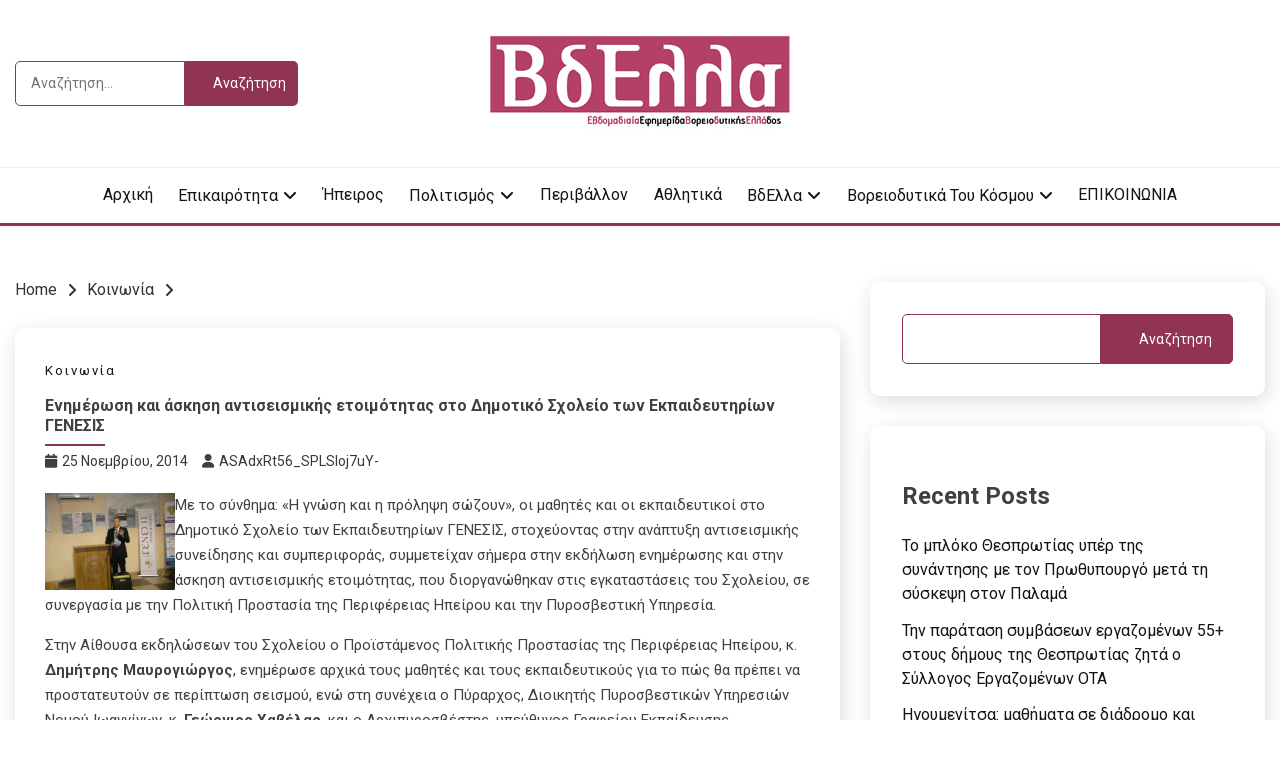

--- FILE ---
content_type: text/html; charset=UTF-8
request_url: https://vdella.com/%CE%B5%CE%BD%CE%B7%CE%BC%CE%AD%CF%81%CF%89%CF%83%CE%B7-%CE%BA%CE%B1%CE%B9-%CE%AC%CF%83%CE%BA%CE%B7%CF%83%CE%B7-%CE%B1%CE%BD%CF%84%CE%B9%CF%83%CE%B5%CE%B9%CF%83%CE%BC%CE%B9%CE%BA%CE%AE%CF%82-%CE%B5/
body_size: 16521
content:
<!doctype html>
<html lang="el">
<head>
	<meta charset="UTF-8">
	<meta name="viewport" content="width=device-width, initial-scale=1">
	<link rel="profile" href="https://gmpg.org/xfn/11">

	<title>Ενημέρωση και άσκηση αντισεισμικής ετοιμότητας στο Δημοτικό Σχολείο των Εκπαιδευτηρίων ΓΕΝΕΣΙΣ - Vdella</title>
<meta name="description" content="Με το σύνθημα: «Η γνώση και η πρόληψη σώζουν», οι μαθητές και οι εκπαιδευτικοί στο Δημοτικό Σχολείο των Εκπαιδευτηρίων ΓΕΝΕΣΙΣ, στοχεύοντας στην ανάπτυξη αντισεισμικής συνείδησης και συμπεριφοράς, συμμετείχαν σήμερα στην εκδήλωση ενημέρωσης και στην άσκηση αντισεισμικής ετοιμότητας, που διοργανώθηκαν στις εγκαταστάσεις του Σχολείου, σε συνεργασία με την Πολιτική Προστασία της&hellip;" />
<meta name="robots" content="index, follow" />
<meta name="googlebot" content="index, follow, max-snippet:-1, max-image-preview:large, max-video-preview:-1" />
<meta name="bingbot" content="index, follow, max-snippet:-1, max-image-preview:large, max-video-preview:-1" />
<link rel="canonical" href="https://vdella.com/ενημέρωση-και-άσκηση-αντισεισμικής-ε/" />
<meta property="og:url" content="https://vdella.com/ενημέρωση-και-άσκηση-αντισεισμικής-ε/" />
<meta property="og:site_name" content="Vdella" />
<meta property="og:locale" content="el" />
<meta property="og:type" content="article" />
<meta property="og:title" content="Ενημέρωση και άσκηση αντισεισμικής ετοιμότητας στο Δημοτικό Σχολείο των Εκπαιδευτηρίων ΓΕΝΕΣΙΣ - Vdella" />
<meta property="og:description" content="Με το σύνθημα: «Η γνώση και η πρόληψη σώζουν», οι μαθητές και οι εκπαιδευτικοί στο Δημοτικό Σχολείο των Εκπαιδευτηρίων ΓΕΝΕΣΙΣ, στοχεύοντας στην ανάπτυξη αντισεισμικής συνείδησης και συμπεριφοράς, συμμετείχαν σήμερα στην εκδήλωση ενημέρωσης και στην άσκηση αντισεισμικής ετοιμότητας, που διοργανώθηκαν στις εγκαταστάσεις του Σχολείου, σε συνεργασία με την Πολιτική Προστασία της&hellip;" />
<meta property="og:image" content="http://1.bp.blogspot.com/-q2Zh3T_s7J8/UvCwaKOjjTI/AAAAAAAA2XA/tgg2I7y-2eA/s1600/%25CE%2593%25CE%2595%25CE%259D1.jpg" />
<meta property="og:image:secure_url" content="http://1.bp.blogspot.com/-q2Zh3T_s7J8/UvCwaKOjjTI/AAAAAAAA2XA/tgg2I7y-2eA/s1600/%25CE%2593%25CE%2595%25CE%259D1.jpg" />
<meta name="twitter:card" content="summary" />
<meta name="twitter:title" content="Ενημέρωση και άσκηση αντισεισμικής ετοιμότητας στο Δημοτικό Σχολείο των Εκπαιδευτηρίων ΓΕΝΕΣΙΣ - Vdella" />
<meta name="twitter:description" content="Με το σύνθημα: «Η γνώση και η πρόληψη σώζουν», οι μαθητές και οι εκπαιδευτικοί στο Δημοτικό Σχολείο των Εκπαιδευτηρίων ΓΕΝΕΣΙΣ, στοχεύοντας στην ανάπτυξη αντισεισμικής συνείδησης και συμπεριφοράς, συμμετείχαν σήμερα στην εκδήλωση ενημέρωσης και στην άσκηση αντισεισμικής ετοιμότητας, που διοργανώθηκαν στις εγκαταστάσεις του Σχολείου, σε συνεργασία με την Πολιτική Προστασία της&hellip;" />
<meta name="twitter:image" content="http://1.bp.blogspot.com/-q2Zh3T_s7J8/UvCwaKOjjTI/AAAAAAAA2XA/tgg2I7y-2eA/s1600/%25CE%2593%25CE%2595%25CE%259D1.jpg" />
<link rel='dns-prefetch' href='//fonts.googleapis.com' />
<link rel="alternate" type="application/rss+xml" title="Ροή RSS &raquo; Vdella" href="https://vdella.com/feed/" />
<link rel="alternate" title="oEmbed (JSON)" type="application/json+oembed" href="https://vdella.com/wp-json/oembed/1.0/embed?url=https%3A%2F%2Fvdella.com%2F%25ce%25b5%25ce%25bd%25ce%25b7%25ce%25bc%25ce%25ad%25cf%2581%25cf%2589%25cf%2583%25ce%25b7-%25ce%25ba%25ce%25b1%25ce%25b9-%25ce%25ac%25cf%2583%25ce%25ba%25ce%25b7%25cf%2583%25ce%25b7-%25ce%25b1%25ce%25bd%25cf%2584%25ce%25b9%25cf%2583%25ce%25b5%25ce%25b9%25cf%2583%25ce%25bc%25ce%25b9%25ce%25ba%25ce%25ae%25cf%2582-%25ce%25b5%2F" />
<link rel="alternate" title="oEmbed (XML)" type="text/xml+oembed" href="https://vdella.com/wp-json/oembed/1.0/embed?url=https%3A%2F%2Fvdella.com%2F%25ce%25b5%25ce%25bd%25ce%25b7%25ce%25bc%25ce%25ad%25cf%2581%25cf%2589%25cf%2583%25ce%25b7-%25ce%25ba%25ce%25b1%25ce%25b9-%25ce%25ac%25cf%2583%25ce%25ba%25ce%25b7%25cf%2583%25ce%25b7-%25ce%25b1%25ce%25bd%25cf%2584%25ce%25b9%25cf%2583%25ce%25b5%25ce%25b9%25cf%2583%25ce%25bc%25ce%25b9%25ce%25ba%25ce%25ae%25cf%2582-%25ce%25b5%2F&#038;format=xml" />
<style id='wp-img-auto-sizes-contain-inline-css'>
img:is([sizes=auto i],[sizes^="auto," i]){contain-intrinsic-size:3000px 1500px}
/*# sourceURL=wp-img-auto-sizes-contain-inline-css */
</style>
<style id='wp-emoji-styles-inline-css'>

	img.wp-smiley, img.emoji {
		display: inline !important;
		border: none !important;
		box-shadow: none !important;
		height: 1em !important;
		width: 1em !important;
		margin: 0 0.07em !important;
		vertical-align: -0.1em !important;
		background: none !important;
		padding: 0 !important;
	}
/*# sourceURL=wp-emoji-styles-inline-css */
</style>
<style id='wp-block-library-inline-css'>
:root{--wp-block-synced-color:#7a00df;--wp-block-synced-color--rgb:122,0,223;--wp-bound-block-color:var(--wp-block-synced-color);--wp-editor-canvas-background:#ddd;--wp-admin-theme-color:#007cba;--wp-admin-theme-color--rgb:0,124,186;--wp-admin-theme-color-darker-10:#006ba1;--wp-admin-theme-color-darker-10--rgb:0,107,160.5;--wp-admin-theme-color-darker-20:#005a87;--wp-admin-theme-color-darker-20--rgb:0,90,135;--wp-admin-border-width-focus:2px}@media (min-resolution:192dpi){:root{--wp-admin-border-width-focus:1.5px}}.wp-element-button{cursor:pointer}:root .has-very-light-gray-background-color{background-color:#eee}:root .has-very-dark-gray-background-color{background-color:#313131}:root .has-very-light-gray-color{color:#eee}:root .has-very-dark-gray-color{color:#313131}:root .has-vivid-green-cyan-to-vivid-cyan-blue-gradient-background{background:linear-gradient(135deg,#00d084,#0693e3)}:root .has-purple-crush-gradient-background{background:linear-gradient(135deg,#34e2e4,#4721fb 50%,#ab1dfe)}:root .has-hazy-dawn-gradient-background{background:linear-gradient(135deg,#faaca8,#dad0ec)}:root .has-subdued-olive-gradient-background{background:linear-gradient(135deg,#fafae1,#67a671)}:root .has-atomic-cream-gradient-background{background:linear-gradient(135deg,#fdd79a,#004a59)}:root .has-nightshade-gradient-background{background:linear-gradient(135deg,#330968,#31cdcf)}:root .has-midnight-gradient-background{background:linear-gradient(135deg,#020381,#2874fc)}:root{--wp--preset--font-size--normal:16px;--wp--preset--font-size--huge:42px}.has-regular-font-size{font-size:1em}.has-larger-font-size{font-size:2.625em}.has-normal-font-size{font-size:var(--wp--preset--font-size--normal)}.has-huge-font-size{font-size:var(--wp--preset--font-size--huge)}.has-text-align-center{text-align:center}.has-text-align-left{text-align:left}.has-text-align-right{text-align:right}.has-fit-text{white-space:nowrap!important}#end-resizable-editor-section{display:none}.aligncenter{clear:both}.items-justified-left{justify-content:flex-start}.items-justified-center{justify-content:center}.items-justified-right{justify-content:flex-end}.items-justified-space-between{justify-content:space-between}.screen-reader-text{border:0;clip-path:inset(50%);height:1px;margin:-1px;overflow:hidden;padding:0;position:absolute;width:1px;word-wrap:normal!important}.screen-reader-text:focus{background-color:#ddd;clip-path:none;color:#444;display:block;font-size:1em;height:auto;left:5px;line-height:normal;padding:15px 23px 14px;text-decoration:none;top:5px;width:auto;z-index:100000}html :where(.has-border-color){border-style:solid}html :where([style*=border-top-color]){border-top-style:solid}html :where([style*=border-right-color]){border-right-style:solid}html :where([style*=border-bottom-color]){border-bottom-style:solid}html :where([style*=border-left-color]){border-left-style:solid}html :where([style*=border-width]){border-style:solid}html :where([style*=border-top-width]){border-top-style:solid}html :where([style*=border-right-width]){border-right-style:solid}html :where([style*=border-bottom-width]){border-bottom-style:solid}html :where([style*=border-left-width]){border-left-style:solid}html :where(img[class*=wp-image-]){height:auto;max-width:100%}:where(figure){margin:0 0 1em}html :where(.is-position-sticky){--wp-admin--admin-bar--position-offset:var(--wp-admin--admin-bar--height,0px)}@media screen and (max-width:600px){html :where(.is-position-sticky){--wp-admin--admin-bar--position-offset:0px}}

/*# sourceURL=wp-block-library-inline-css */
</style><style id='wp-block-archives-inline-css'>
.wp-block-archives{box-sizing:border-box}.wp-block-archives-dropdown label{display:block}
/*# sourceURL=https://vdella.com/wp-includes/blocks/archives/style.min.css */
</style>
<style id='wp-block-categories-inline-css'>
.wp-block-categories{box-sizing:border-box}.wp-block-categories.alignleft{margin-right:2em}.wp-block-categories.alignright{margin-left:2em}.wp-block-categories.wp-block-categories-dropdown.aligncenter{text-align:center}.wp-block-categories .wp-block-categories__label{display:block;width:100%}
/*# sourceURL=https://vdella.com/wp-includes/blocks/categories/style.min.css */
</style>
<style id='wp-block-heading-inline-css'>
h1:where(.wp-block-heading).has-background,h2:where(.wp-block-heading).has-background,h3:where(.wp-block-heading).has-background,h4:where(.wp-block-heading).has-background,h5:where(.wp-block-heading).has-background,h6:where(.wp-block-heading).has-background{padding:1.25em 2.375em}h1.has-text-align-left[style*=writing-mode]:where([style*=vertical-lr]),h1.has-text-align-right[style*=writing-mode]:where([style*=vertical-rl]),h2.has-text-align-left[style*=writing-mode]:where([style*=vertical-lr]),h2.has-text-align-right[style*=writing-mode]:where([style*=vertical-rl]),h3.has-text-align-left[style*=writing-mode]:where([style*=vertical-lr]),h3.has-text-align-right[style*=writing-mode]:where([style*=vertical-rl]),h4.has-text-align-left[style*=writing-mode]:where([style*=vertical-lr]),h4.has-text-align-right[style*=writing-mode]:where([style*=vertical-rl]),h5.has-text-align-left[style*=writing-mode]:where([style*=vertical-lr]),h5.has-text-align-right[style*=writing-mode]:where([style*=vertical-rl]),h6.has-text-align-left[style*=writing-mode]:where([style*=vertical-lr]),h6.has-text-align-right[style*=writing-mode]:where([style*=vertical-rl]){rotate:180deg}
/*# sourceURL=https://vdella.com/wp-includes/blocks/heading/style.min.css */
</style>
<style id='wp-block-latest-comments-inline-css'>
ol.wp-block-latest-comments{box-sizing:border-box;margin-left:0}:where(.wp-block-latest-comments:not([style*=line-height] .wp-block-latest-comments__comment)){line-height:1.1}:where(.wp-block-latest-comments:not([style*=line-height] .wp-block-latest-comments__comment-excerpt p)){line-height:1.8}.has-dates :where(.wp-block-latest-comments:not([style*=line-height])),.has-excerpts :where(.wp-block-latest-comments:not([style*=line-height])){line-height:1.5}.wp-block-latest-comments .wp-block-latest-comments{padding-left:0}.wp-block-latest-comments__comment{list-style:none;margin-bottom:1em}.has-avatars .wp-block-latest-comments__comment{list-style:none;min-height:2.25em}.has-avatars .wp-block-latest-comments__comment .wp-block-latest-comments__comment-excerpt,.has-avatars .wp-block-latest-comments__comment .wp-block-latest-comments__comment-meta{margin-left:3.25em}.wp-block-latest-comments__comment-excerpt p{font-size:.875em;margin:.36em 0 1.4em}.wp-block-latest-comments__comment-date{display:block;font-size:.75em}.wp-block-latest-comments .avatar,.wp-block-latest-comments__comment-avatar{border-radius:1.5em;display:block;float:left;height:2.5em;margin-right:.75em;width:2.5em}.wp-block-latest-comments[class*=-font-size] a,.wp-block-latest-comments[style*=font-size] a{font-size:inherit}
/*# sourceURL=https://vdella.com/wp-includes/blocks/latest-comments/style.min.css */
</style>
<style id='wp-block-latest-posts-inline-css'>
.wp-block-latest-posts{box-sizing:border-box}.wp-block-latest-posts.alignleft{margin-right:2em}.wp-block-latest-posts.alignright{margin-left:2em}.wp-block-latest-posts.wp-block-latest-posts__list{list-style:none}.wp-block-latest-posts.wp-block-latest-posts__list li{clear:both;overflow-wrap:break-word}.wp-block-latest-posts.is-grid{display:flex;flex-wrap:wrap}.wp-block-latest-posts.is-grid li{margin:0 1.25em 1.25em 0;width:100%}@media (min-width:600px){.wp-block-latest-posts.columns-2 li{width:calc(50% - .625em)}.wp-block-latest-posts.columns-2 li:nth-child(2n){margin-right:0}.wp-block-latest-posts.columns-3 li{width:calc(33.33333% - .83333em)}.wp-block-latest-posts.columns-3 li:nth-child(3n){margin-right:0}.wp-block-latest-posts.columns-4 li{width:calc(25% - .9375em)}.wp-block-latest-posts.columns-4 li:nth-child(4n){margin-right:0}.wp-block-latest-posts.columns-5 li{width:calc(20% - 1em)}.wp-block-latest-posts.columns-5 li:nth-child(5n){margin-right:0}.wp-block-latest-posts.columns-6 li{width:calc(16.66667% - 1.04167em)}.wp-block-latest-posts.columns-6 li:nth-child(6n){margin-right:0}}:root :where(.wp-block-latest-posts.is-grid){padding:0}:root :where(.wp-block-latest-posts.wp-block-latest-posts__list){padding-left:0}.wp-block-latest-posts__post-author,.wp-block-latest-posts__post-date{display:block;font-size:.8125em}.wp-block-latest-posts__post-excerpt,.wp-block-latest-posts__post-full-content{margin-bottom:1em;margin-top:.5em}.wp-block-latest-posts__featured-image a{display:inline-block}.wp-block-latest-posts__featured-image img{height:auto;max-width:100%;width:auto}.wp-block-latest-posts__featured-image.alignleft{float:left;margin-right:1em}.wp-block-latest-posts__featured-image.alignright{float:right;margin-left:1em}.wp-block-latest-posts__featured-image.aligncenter{margin-bottom:1em;text-align:center}
/*# sourceURL=https://vdella.com/wp-includes/blocks/latest-posts/style.min.css */
</style>
<style id='wp-block-search-inline-css'>
.wp-block-search__button{margin-left:10px;word-break:normal}.wp-block-search__button.has-icon{line-height:0}.wp-block-search__button svg{height:1.25em;min-height:24px;min-width:24px;width:1.25em;fill:currentColor;vertical-align:text-bottom}:where(.wp-block-search__button){border:1px solid #ccc;padding:6px 10px}.wp-block-search__inside-wrapper{display:flex;flex:auto;flex-wrap:nowrap;max-width:100%}.wp-block-search__label{width:100%}.wp-block-search.wp-block-search__button-only .wp-block-search__button{box-sizing:border-box;display:flex;flex-shrink:0;justify-content:center;margin-left:0;max-width:100%}.wp-block-search.wp-block-search__button-only .wp-block-search__inside-wrapper{min-width:0!important;transition-property:width}.wp-block-search.wp-block-search__button-only .wp-block-search__input{flex-basis:100%;transition-duration:.3s}.wp-block-search.wp-block-search__button-only.wp-block-search__searchfield-hidden,.wp-block-search.wp-block-search__button-only.wp-block-search__searchfield-hidden .wp-block-search__inside-wrapper{overflow:hidden}.wp-block-search.wp-block-search__button-only.wp-block-search__searchfield-hidden .wp-block-search__input{border-left-width:0!important;border-right-width:0!important;flex-basis:0;flex-grow:0;margin:0;min-width:0!important;padding-left:0!important;padding-right:0!important;width:0!important}:where(.wp-block-search__input){appearance:none;border:1px solid #949494;flex-grow:1;font-family:inherit;font-size:inherit;font-style:inherit;font-weight:inherit;letter-spacing:inherit;line-height:inherit;margin-left:0;margin-right:0;min-width:3rem;padding:8px;text-decoration:unset!important;text-transform:inherit}:where(.wp-block-search__button-inside .wp-block-search__inside-wrapper){background-color:#fff;border:1px solid #949494;box-sizing:border-box;padding:4px}:where(.wp-block-search__button-inside .wp-block-search__inside-wrapper) .wp-block-search__input{border:none;border-radius:0;padding:0 4px}:where(.wp-block-search__button-inside .wp-block-search__inside-wrapper) .wp-block-search__input:focus{outline:none}:where(.wp-block-search__button-inside .wp-block-search__inside-wrapper) :where(.wp-block-search__button){padding:4px 8px}.wp-block-search.aligncenter .wp-block-search__inside-wrapper{margin:auto}.wp-block[data-align=right] .wp-block-search.wp-block-search__button-only .wp-block-search__inside-wrapper{float:right}
/*# sourceURL=https://vdella.com/wp-includes/blocks/search/style.min.css */
</style>
<style id='wp-block-search-theme-inline-css'>
.wp-block-search .wp-block-search__label{font-weight:700}.wp-block-search__button{border:1px solid #ccc;padding:.375em .625em}
/*# sourceURL=https://vdella.com/wp-includes/blocks/search/theme.min.css */
</style>
<style id='wp-block-group-inline-css'>
.wp-block-group{box-sizing:border-box}:where(.wp-block-group.wp-block-group-is-layout-constrained){position:relative}
/*# sourceURL=https://vdella.com/wp-includes/blocks/group/style.min.css */
</style>
<style id='wp-block-group-theme-inline-css'>
:where(.wp-block-group.has-background){padding:1.25em 2.375em}
/*# sourceURL=https://vdella.com/wp-includes/blocks/group/theme.min.css */
</style>
<style id='global-styles-inline-css'>
:root{--wp--preset--aspect-ratio--square: 1;--wp--preset--aspect-ratio--4-3: 4/3;--wp--preset--aspect-ratio--3-4: 3/4;--wp--preset--aspect-ratio--3-2: 3/2;--wp--preset--aspect-ratio--2-3: 2/3;--wp--preset--aspect-ratio--16-9: 16/9;--wp--preset--aspect-ratio--9-16: 9/16;--wp--preset--color--black: #000000;--wp--preset--color--cyan-bluish-gray: #abb8c3;--wp--preset--color--white: #ffffff;--wp--preset--color--pale-pink: #f78da7;--wp--preset--color--vivid-red: #cf2e2e;--wp--preset--color--luminous-vivid-orange: #ff6900;--wp--preset--color--luminous-vivid-amber: #fcb900;--wp--preset--color--light-green-cyan: #7bdcb5;--wp--preset--color--vivid-green-cyan: #00d084;--wp--preset--color--pale-cyan-blue: #8ed1fc;--wp--preset--color--vivid-cyan-blue: #0693e3;--wp--preset--color--vivid-purple: #9b51e0;--wp--preset--gradient--vivid-cyan-blue-to-vivid-purple: linear-gradient(135deg,rgb(6,147,227) 0%,rgb(155,81,224) 100%);--wp--preset--gradient--light-green-cyan-to-vivid-green-cyan: linear-gradient(135deg,rgb(122,220,180) 0%,rgb(0,208,130) 100%);--wp--preset--gradient--luminous-vivid-amber-to-luminous-vivid-orange: linear-gradient(135deg,rgb(252,185,0) 0%,rgb(255,105,0) 100%);--wp--preset--gradient--luminous-vivid-orange-to-vivid-red: linear-gradient(135deg,rgb(255,105,0) 0%,rgb(207,46,46) 100%);--wp--preset--gradient--very-light-gray-to-cyan-bluish-gray: linear-gradient(135deg,rgb(238,238,238) 0%,rgb(169,184,195) 100%);--wp--preset--gradient--cool-to-warm-spectrum: linear-gradient(135deg,rgb(74,234,220) 0%,rgb(151,120,209) 20%,rgb(207,42,186) 40%,rgb(238,44,130) 60%,rgb(251,105,98) 80%,rgb(254,248,76) 100%);--wp--preset--gradient--blush-light-purple: linear-gradient(135deg,rgb(255,206,236) 0%,rgb(152,150,240) 100%);--wp--preset--gradient--blush-bordeaux: linear-gradient(135deg,rgb(254,205,165) 0%,rgb(254,45,45) 50%,rgb(107,0,62) 100%);--wp--preset--gradient--luminous-dusk: linear-gradient(135deg,rgb(255,203,112) 0%,rgb(199,81,192) 50%,rgb(65,88,208) 100%);--wp--preset--gradient--pale-ocean: linear-gradient(135deg,rgb(255,245,203) 0%,rgb(182,227,212) 50%,rgb(51,167,181) 100%);--wp--preset--gradient--electric-grass: linear-gradient(135deg,rgb(202,248,128) 0%,rgb(113,206,126) 100%);--wp--preset--gradient--midnight: linear-gradient(135deg,rgb(2,3,129) 0%,rgb(40,116,252) 100%);--wp--preset--font-size--small: 16px;--wp--preset--font-size--medium: 20px;--wp--preset--font-size--large: 25px;--wp--preset--font-size--x-large: 42px;--wp--preset--font-size--larger: 35px;--wp--preset--spacing--20: 0.44rem;--wp--preset--spacing--30: 0.67rem;--wp--preset--spacing--40: 1rem;--wp--preset--spacing--50: 1.5rem;--wp--preset--spacing--60: 2.25rem;--wp--preset--spacing--70: 3.38rem;--wp--preset--spacing--80: 5.06rem;--wp--preset--shadow--natural: 6px 6px 9px rgba(0, 0, 0, 0.2);--wp--preset--shadow--deep: 12px 12px 50px rgba(0, 0, 0, 0.4);--wp--preset--shadow--sharp: 6px 6px 0px rgba(0, 0, 0, 0.2);--wp--preset--shadow--outlined: 6px 6px 0px -3px rgb(255, 255, 255), 6px 6px rgb(0, 0, 0);--wp--preset--shadow--crisp: 6px 6px 0px rgb(0, 0, 0);}:where(.is-layout-flex){gap: 0.5em;}:where(.is-layout-grid){gap: 0.5em;}body .is-layout-flex{display: flex;}.is-layout-flex{flex-wrap: wrap;align-items: center;}.is-layout-flex > :is(*, div){margin: 0;}body .is-layout-grid{display: grid;}.is-layout-grid > :is(*, div){margin: 0;}:where(.wp-block-columns.is-layout-flex){gap: 2em;}:where(.wp-block-columns.is-layout-grid){gap: 2em;}:where(.wp-block-post-template.is-layout-flex){gap: 1.25em;}:where(.wp-block-post-template.is-layout-grid){gap: 1.25em;}.has-black-color{color: var(--wp--preset--color--black) !important;}.has-cyan-bluish-gray-color{color: var(--wp--preset--color--cyan-bluish-gray) !important;}.has-white-color{color: var(--wp--preset--color--white) !important;}.has-pale-pink-color{color: var(--wp--preset--color--pale-pink) !important;}.has-vivid-red-color{color: var(--wp--preset--color--vivid-red) !important;}.has-luminous-vivid-orange-color{color: var(--wp--preset--color--luminous-vivid-orange) !important;}.has-luminous-vivid-amber-color{color: var(--wp--preset--color--luminous-vivid-amber) !important;}.has-light-green-cyan-color{color: var(--wp--preset--color--light-green-cyan) !important;}.has-vivid-green-cyan-color{color: var(--wp--preset--color--vivid-green-cyan) !important;}.has-pale-cyan-blue-color{color: var(--wp--preset--color--pale-cyan-blue) !important;}.has-vivid-cyan-blue-color{color: var(--wp--preset--color--vivid-cyan-blue) !important;}.has-vivid-purple-color{color: var(--wp--preset--color--vivid-purple) !important;}.has-black-background-color{background-color: var(--wp--preset--color--black) !important;}.has-cyan-bluish-gray-background-color{background-color: var(--wp--preset--color--cyan-bluish-gray) !important;}.has-white-background-color{background-color: var(--wp--preset--color--white) !important;}.has-pale-pink-background-color{background-color: var(--wp--preset--color--pale-pink) !important;}.has-vivid-red-background-color{background-color: var(--wp--preset--color--vivid-red) !important;}.has-luminous-vivid-orange-background-color{background-color: var(--wp--preset--color--luminous-vivid-orange) !important;}.has-luminous-vivid-amber-background-color{background-color: var(--wp--preset--color--luminous-vivid-amber) !important;}.has-light-green-cyan-background-color{background-color: var(--wp--preset--color--light-green-cyan) !important;}.has-vivid-green-cyan-background-color{background-color: var(--wp--preset--color--vivid-green-cyan) !important;}.has-pale-cyan-blue-background-color{background-color: var(--wp--preset--color--pale-cyan-blue) !important;}.has-vivid-cyan-blue-background-color{background-color: var(--wp--preset--color--vivid-cyan-blue) !important;}.has-vivid-purple-background-color{background-color: var(--wp--preset--color--vivid-purple) !important;}.has-black-border-color{border-color: var(--wp--preset--color--black) !important;}.has-cyan-bluish-gray-border-color{border-color: var(--wp--preset--color--cyan-bluish-gray) !important;}.has-white-border-color{border-color: var(--wp--preset--color--white) !important;}.has-pale-pink-border-color{border-color: var(--wp--preset--color--pale-pink) !important;}.has-vivid-red-border-color{border-color: var(--wp--preset--color--vivid-red) !important;}.has-luminous-vivid-orange-border-color{border-color: var(--wp--preset--color--luminous-vivid-orange) !important;}.has-luminous-vivid-amber-border-color{border-color: var(--wp--preset--color--luminous-vivid-amber) !important;}.has-light-green-cyan-border-color{border-color: var(--wp--preset--color--light-green-cyan) !important;}.has-vivid-green-cyan-border-color{border-color: var(--wp--preset--color--vivid-green-cyan) !important;}.has-pale-cyan-blue-border-color{border-color: var(--wp--preset--color--pale-cyan-blue) !important;}.has-vivid-cyan-blue-border-color{border-color: var(--wp--preset--color--vivid-cyan-blue) !important;}.has-vivid-purple-border-color{border-color: var(--wp--preset--color--vivid-purple) !important;}.has-vivid-cyan-blue-to-vivid-purple-gradient-background{background: var(--wp--preset--gradient--vivid-cyan-blue-to-vivid-purple) !important;}.has-light-green-cyan-to-vivid-green-cyan-gradient-background{background: var(--wp--preset--gradient--light-green-cyan-to-vivid-green-cyan) !important;}.has-luminous-vivid-amber-to-luminous-vivid-orange-gradient-background{background: var(--wp--preset--gradient--luminous-vivid-amber-to-luminous-vivid-orange) !important;}.has-luminous-vivid-orange-to-vivid-red-gradient-background{background: var(--wp--preset--gradient--luminous-vivid-orange-to-vivid-red) !important;}.has-very-light-gray-to-cyan-bluish-gray-gradient-background{background: var(--wp--preset--gradient--very-light-gray-to-cyan-bluish-gray) !important;}.has-cool-to-warm-spectrum-gradient-background{background: var(--wp--preset--gradient--cool-to-warm-spectrum) !important;}.has-blush-light-purple-gradient-background{background: var(--wp--preset--gradient--blush-light-purple) !important;}.has-blush-bordeaux-gradient-background{background: var(--wp--preset--gradient--blush-bordeaux) !important;}.has-luminous-dusk-gradient-background{background: var(--wp--preset--gradient--luminous-dusk) !important;}.has-pale-ocean-gradient-background{background: var(--wp--preset--gradient--pale-ocean) !important;}.has-electric-grass-gradient-background{background: var(--wp--preset--gradient--electric-grass) !important;}.has-midnight-gradient-background{background: var(--wp--preset--gradient--midnight) !important;}.has-small-font-size{font-size: var(--wp--preset--font-size--small) !important;}.has-medium-font-size{font-size: var(--wp--preset--font-size--medium) !important;}.has-large-font-size{font-size: var(--wp--preset--font-size--large) !important;}.has-x-large-font-size{font-size: var(--wp--preset--font-size--x-large) !important;}
/*# sourceURL=global-styles-inline-css */
</style>

<style id='classic-theme-styles-inline-css'>
/*! This file is auto-generated */
.wp-block-button__link{color:#fff;background-color:#32373c;border-radius:9999px;box-shadow:none;text-decoration:none;padding:calc(.667em + 2px) calc(1.333em + 2px);font-size:1.125em}.wp-block-file__button{background:#32373c;color:#fff;text-decoration:none}
/*# sourceURL=/wp-includes/css/classic-themes.min.css */
</style>
<link rel='stylesheet' id='Roboto:400,500,300,700,400italic-css' href='//fonts.googleapis.com/css?family=Roboto%3A400%2C500%2C300%2C700%2C400italic&#038;ver=6.9' media='all' />
<link rel='stylesheet' id='font-awesome-css' href='https://vdella.com/wp-content/themes/palawan/candidthemes/assets/framework/font-awesome-6/css/all.min.css?ver=1.3.7' media='all' />
<link rel='stylesheet' id='slick-css' href='https://vdella.com/wp-content/themes/palawan/candidthemes/assets/framework/slick/slick.css?ver=1.3.7' media='all' />
<link rel='stylesheet' id='slick-theme-css' href='https://vdella.com/wp-content/themes/palawan/candidthemes/assets/framework/slick/slick-theme.css?ver=1.3.7' media='all' />
<link rel='stylesheet' id='palawan-style-css' href='https://vdella.com/wp-content/themes/palawan/style.css?ver=1.3.7' media='all' />
<style id='palawan-style-inline-css'>
.primary-color, p a, h1 a, h2 a, h3 a, h4 a, h5 a, .author-title a, figure a, table a, span a, strong a, li a, h1 a, .btn-primary-border, .main-navigation #primary-menu > li > a:hover, .widget-area .widget a:hover, .widget-area .widget a:focus, .card-bg-image .card_body a:hover, .main-navigation #primary-menu > li.focus > a, .card-blog-post .category-label-group a:hover, .card_title a:hover, .card-blog-post .entry-meta a:hover, .site-title a:visited, .post-navigation .nav-links > * a:hover, .post-navigation .nav-links > * a:focus, .wp-block-button.is-style-outline .wp-block-button__link, .error-404-title, .ct-dark-mode a:hover, .ct-dark-mode .widget ul li a:hover, .ct-dark-mode .widget-area .widget ul li a:hover, .ct-dark-mode .post-navigation .nav-links > * a, .ct-dark-mode .author-wrapper .author-title a, .ct-dark-mode .wp-calendar-nav a, .site-footer a:hover, .top-header-toggle-btn, .woocommerce ul.products li.product .woocommerce-loop-category__title:hover, .woocommerce ul.products li.product .woocommerce-loop-product__title:hover, .woocommerce ul.products li.product h3:hover, .entry-content dl a, .entry-content table a, .entry-content ul a, .breadcrumb-trail .trial-items a:hover, .breadcrumbs ul a:hover, .breadcrumb-trail .trial-items .trial-end a, .breadcrumbs ul li:last-child a, .comment-list .comment .comment-body a, .comment-list .comment .comment-body .comment-metadata a.comment-edit-link { color: #913354; }.primary-bg, .btn-primary, .main-navigation ul ul a, #secondary .widget .widget-title:after, .search-form .search-submit, .category-label-group a:after, .posts-navigation .nav-links a, .category-label-group.bg-label a, .wp-block-button__link, .wp-block-button.is-style-outline .wp-block-button__link:hover, button, input[type="button"], input[type="reset"], input[type="submit"], .pagination .page-numbers.current, .pagination .page-numbers:hover, table #today, .tagcloud .tag-cloud-link:hover, .footer-go-to-top, .woocommerce ul.products li.product .button,
.woocommerce #respond input#submit.alt, .woocommerce a.button.alt, .woocommerce button.button.alt, .woocommerce input.button.alt,
.woocommerce #respond input#submit.alt.disabled, .woocommerce #respond input#submit.alt.disabled:hover, .woocommerce #respond input#submit.alt:disabled, .woocommerce #respond input#submit.alt:disabled:hover, .woocommerce #respond input#submit.alt:disabled[disabled], .woocommerce #respond input#submit.alt:disabled[disabled]:hover, .woocommerce a.button.alt.disabled, .woocommerce a.button.alt.disabled:hover, .woocommerce a.button.alt:disabled, .woocommerce a.button.alt:disabled:hover, .woocommerce a.button.alt:disabled[disabled], .woocommerce a.button.alt:disabled[disabled]:hover, .woocommerce button.button.alt.disabled, .woocommerce button.button.alt.disabled:hover, .woocommerce button.button.alt:disabled, .woocommerce button.button.alt:disabled:hover, .woocommerce button.button.alt:disabled[disabled], .woocommerce button.button.alt:disabled[disabled]:hover, .woocommerce input.button.alt.disabled, .woocommerce input.button.alt.disabled:hover, .woocommerce input.button.alt:disabled, .woocommerce input.button.alt:disabled:hover, .woocommerce input.button.alt:disabled[disabled], .woocommerce input.button.alt:disabled[disabled]:hover, .woocommerce .widget_price_filter .ui-slider .ui-slider-range, .woocommerce .widget_price_filter .ui-slider .ui-slider-handle, .palawan-menu-social li a[href*="mailto:"], .ajax-pagination .show-more, .card_title:before, .single .card .entry-title:before { background-color: #913354; }.primary-border, .btn-primary-border, .site-header-v2,.wp-block-button.is-style-outline .wp-block-button__link, .site-header-bottom, .ajax-pagination .show-more { border-color: #913354; }a:focus, button.slick-arrow:focus, input[type=text]:focus, input[type=email]:focus, input[type=password]:focus, input[type=search]:focus, input[type=file]:focus, input[type=number]:focus, input[type=datetime]:focus, input[type=url]:focus, select:focus, textarea:focus, input[type="search"] { outline-color: #913354; }.entry-content a { text-decoration-color: #913354; }.post-thumbnail a:focus img, .card_media a:focus img, article.sticky .card-blog-post, .wp-block-search .wp-block-search__button, input[type="search"] { border-color: #913354; }.site-title, .site-title a, h1.site-title a, p.site-title a,  .site-title a:visited { color: #blank; }.site-description { color: #404040; }
                    .entry-content a{
                   text-decoration: underline;
                    }
                    body, button, input, select, optgroup, textarea { font-family: 'Roboto'; }h1, h2, h3, h4, h5, h6, .entry-content h1, .site-title { font-family: 'Roboto'; }
/*# sourceURL=palawan-style-inline-css */
</style>
<script src="https://vdella.com/wp-includes/js/jquery/jquery.min.js?ver=3.7.1" id="jquery-core-js"></script>
<script src="https://vdella.com/wp-includes/js/jquery/jquery-migrate.min.js?ver=3.4.1" id="jquery-migrate-js"></script>
<link rel="https://api.w.org/" href="https://vdella.com/wp-json/" /><link rel="alternate" title="JSON" type="application/json" href="https://vdella.com/wp-json/wp/v2/posts/8014" /><link rel="EditURI" type="application/rsd+xml" title="RSD" href="https://vdella.com/xmlrpc.php?rsd" />
<meta name="generator" content="WordPress 6.9" />
<link rel='shortlink' href='https://vdella.com/?p=8014' />
		<style type="text/css">
					.site-title,
			.site-description {
				position: absolute;
				clip: rect(1px, 1px, 1px, 1px);
				}
					</style>
		<link rel="icon" href="https://vdella.com/wp-content/uploads/2025/02/cropped-logo-vdella-small-32x32.jpg" sizes="32x32" />
<link rel="icon" href="https://vdella.com/wp-content/uploads/2025/02/cropped-logo-vdella-small-192x192.jpg" sizes="192x192" />
<link rel="apple-touch-icon" href="https://vdella.com/wp-content/uploads/2025/02/cropped-logo-vdella-small-180x180.jpg" />
<meta name="msapplication-TileImage" content="https://vdella.com/wp-content/uploads/2025/02/cropped-logo-vdella-small-270x270.jpg" />
		<style id="wp-custom-css">
			
  .card-blog-post .card_title, .search .card-blog-post .entry-title, .widget .hero_slick-slider .card .card_title {
    font-size: 16px;
  }

.card-blog-post .card_body p {
     font-size: 15px;

}
.card-single-article.card-blog-post .card_title {
    font-size: 16px;
  }
.site-info {display:none;}		</style>
		</head>

<body class="wp-singular post-template-default single single-post postid-8014 single-format-standard wp-custom-logo wp-embed-responsive wp-theme-palawan ct-sticky-sidebar palawan-fontawesome-version-6">
<div id="page" class="site">
        <a class="skip-link screen-reader-text" href="#content">Skip to content</a>
            <section class="search-section">
            <div class="container">
                <button class="close-btn"><i class="fa fa-times"></i></button>
                <form role="search" method="get" class="search-form" action="https://vdella.com/">
				<label>
					<span class="screen-reader-text">Αναζήτηση για:</span>
					<input type="search" class="search-field" placeholder="Αναζήτηση&hellip;" value="" name="s" />
				</label>
				<input type="submit" class="search-submit" value="Αναζήτηση" />
			</form>            </div>
        </section>
            
                    <header id="masthead" class="site-header text-center site-header-v2">
                
        <div id="site-nav-wrap">
            <section class="site-header-top header-main-bar" >
                <div class="container">
                    <div class="row">
                        <div class="col col-md-1-4 header-col-left mobile-hide">
                            <form role="search" method="get" class="search-form" action="https://vdella.com/">
				<label>
					<span class="screen-reader-text">Αναζήτηση για:</span>
					<input type="search" class="search-field" placeholder="Αναζήτηση&hellip;" value="" name="s" />
				</label>
				<input type="submit" class="search-submit" value="Αναζήτηση" />
			</form>    
                        </div>

                        <div class="col col-md-1-2 header-col-center text-center">
                                    <div class="site-branding">
            <a href="https://vdella.com/" class="custom-logo-link" rel="home"><img width="300" height="97" src="https://vdella.com/wp-content/uploads/2025/02/logo-vdella-small.jpg" class="custom-logo" alt="vdella" decoding="async" /></a>                <p class="site-title"><a href="https://vdella.com/" rel="home">Vdella</a></p>
                            <p class="site-description">Vdella</p>
                    </div><!-- .site-branding -->

        <button id="menu-toggle-button" class="menu-toggle" aria-controls="primary-menu" aria-expanded="false">
            <span class="line"></span>
            <span class="line"></span>
            <span class="line"></span>
        </button>
                            </div>

                        <div class="col col-md-1-4 header-col-right">
                            <div class="palawan-menu-social topbar-flex-grid">
                                        <button class="search-toggle desktop-hide"><i class="fa fa-search"></i></button>
                                </div>
                        </div>

                    </div>
                </div>
            </section>

            <section id="site-navigation-wrap" class="site-header-bottom">
                <div class="container">
                            <nav class="main-navigation">
            <ul id="primary-menu" class="nav navbar-nav nav-menu justify-content-center">
                <li id="menu-item-13307" class="menu-item menu-item-type-custom menu-item-object-custom menu-item-home menu-item-13307"><a href="https://vdella.com/">Αρχική</a></li>
<li id="menu-item-12763" class="menu-item menu-item-type-taxonomy menu-item-object-category menu-item-has-children menu-item-12763"><a href="https://vdella.com/category/news/epikairotita/">Επικαιρότητα</a>
<ul class="sub-menu">
	<li id="menu-item-13262" class="menu-item menu-item-type-taxonomy menu-item-object-category menu-item-13262"><a href="https://vdella.com/category/news/epikairotita/police/">Αστυνομικό Δελτίο</a></li>
	<li id="menu-item-13263" class="menu-item menu-item-type-taxonomy menu-item-object-category menu-item-13263"><a href="https://vdella.com/category/news/epikairotita/aytodioikisi/">Αυτοδιοίκηση</a></li>
	<li id="menu-item-13264" class="menu-item menu-item-type-taxonomy menu-item-object-category current-post-ancestor current-menu-parent current-post-parent menu-item-13264"><a href="https://vdella.com/category/koinwnia/">Κοινωνία</a></li>
	<li id="menu-item-13265" class="menu-item menu-item-type-taxonomy menu-item-object-category menu-item-13265"><a href="https://vdella.com/category/news/epikairotita/oiconomy/">Οικονομία</a></li>
	<li id="menu-item-13266" class="menu-item menu-item-type-taxonomy menu-item-object-category menu-item-13266"><a href="https://vdella.com/category/news/epikairotita/paideia/">Παιδεία</a></li>
	<li id="menu-item-13267" class="menu-item menu-item-type-taxonomy menu-item-object-category menu-item-13267"><a href="https://vdella.com/category/politiki/">Πολιτική</a></li>
</ul>
</li>
<li id="menu-item-13428" class="menu-item menu-item-type-taxonomy menu-item-object-category menu-item-13428"><a href="https://vdella.com/category/news/ipiros/">Ήπειρος</a></li>
<li id="menu-item-12770" class="menu-item menu-item-type-taxonomy menu-item-object-category menu-item-has-children menu-item-12770"><a href="https://vdella.com/category/news/politismos/">Πολιτισμός</a>
<ul class="sub-menu">
	<li id="menu-item-24783" class="menu-item menu-item-type-taxonomy menu-item-object-category menu-item-24783"><a href="https://vdella.com/category/news/epikairotita/%cf%80%cf%81%ce%bf%cf%84%ce%ac%cf%83%ce%b5%ce%b9%cf%82/">Προτάσεις&#8230;</a></li>
</ul>
</li>
<li id="menu-item-12769" class="menu-item menu-item-type-taxonomy menu-item-object-category menu-item-12769"><a href="https://vdella.com/category/news/enviroment/">Περιβάλλον</a></li>
<li id="menu-item-12772" class="menu-item menu-item-type-taxonomy menu-item-object-category menu-item-12772"><a href="https://vdella.com/category/news/athlitismos/">Αθλητικά</a></li>
<li id="menu-item-12762" class="menu-item menu-item-type-taxonomy menu-item-object-category menu-item-has-children menu-item-12762"><a href="https://vdella.com/category/news/vdella/">ΒδΕλλα</a>
<ul class="sub-menu">
	<li id="menu-item-13260" class="menu-item menu-item-type-taxonomy menu-item-object-category menu-item-13260"><a href="https://vdella.com/category/news/apopseis/">Γνώμες</a></li>
</ul>
</li>
<li id="menu-item-17845" class="menu-item menu-item-type-taxonomy menu-item-object-category menu-item-has-children menu-item-17845"><a href="https://vdella.com/category/news/%ce%b2%ce%bf%cf%81%ce%b5%ce%b9%ce%bf%ce%b4%cf%85%cf%84%ce%b9%ce%ba%ce%ac-%cf%84%ce%bf%cf%85-%ce%ba%cf%8c%cf%83%ce%bc%ce%bf%cf%85/">Βορειοδυτικά του κόσμου</a>
<ul class="sub-menu">
	<li id="menu-item-13259" class="menu-item menu-item-type-taxonomy menu-item-object-category menu-item-13259"><a href="https://vdella.com/category/news/apella/">ΑπΕλλα</a></li>
</ul>
</li>
<li id="menu-item-27342" class="menu-item menu-item-type-post_type menu-item-object-page menu-item-27342"><a href="https://vdella.com/%ce%b5%cf%80%ce%b9%ce%ba%ce%bf%ce%b9%ce%bd%cf%89%ce%bd%ce%b9%ce%b1/">ΕΠΙΚΟΙΝΩΝΙΑ</a></li>
                <button class="close_nav"><i class="fa fa-times"></i></button>
            </ul>
        </nav><!-- #site-navigation -->

        

                </div>
            </section>
        </div>
                </header><!-- #masthead -->

        <div id="content" class="site-content">
    <main class="site-main">
        <section class="single-section sec-spacing">
            <div class="container">
                                <div class="row ">
                    <div id="primary" class="col-1-1 col-md-2-3">

                                        <div class="palawan-breadcrumb-wrapper">
                    <div class='breadcrumbs init-animate clearfix'><div id='palawan-breadcrumbs' class='clearfix'><div role="navigation" aria-label="Breadcrumbs" class="breadcrumb-trail breadcrumbs" itemprop="breadcrumb"><ul class="trail-items" itemscope itemtype="http://schema.org/BreadcrumbList"><meta name="numberOfItems" content="3" /><meta name="itemListOrder" content="Ascending" /><li itemprop="itemListElement" itemscope itemtype="http://schema.org/ListItem" class="trail-item trail-begin"><a href="https://vdella.com/" rel="home" itemprop="item"><span itemprop="name">Home</span></a><meta itemprop="position" content="1" /></li><li itemprop="itemListElement" itemscope itemtype="http://schema.org/ListItem" class="trail-item"><a href="https://vdella.com/category/koinwnia/" itemprop="item"><span itemprop="name">Κοινωνία</span></a><meta itemprop="position" content="2" /></li><li itemprop="itemListElement" itemscope itemtype="http://schema.org/ListItem" class="trail-item trail-end"><meta itemprop="position" content="3" /></li></ul></div></div></div>                </div>

                        
<article id="post-8014" class="post-8014 post type-post status-publish format-standard hentry category-koinwnia">
    <!-- for full single column card layout add [.card-full-width] class -->
    <div class="card card-blog-post card-full-width card-single-article">
        <div class="card_body">
            <div>
                <div class="category-label-group"><span class="cat-links"><a class="ct-cat-item-8" href="https://vdella.com/category/koinwnia/"  rel="category tag">Κοινωνία</a> </span></div>

                <h1 class="card_title">Ενημέρωση και άσκηση αντισεισμικής ετοιμότητας στο Δημοτικό Σχολείο των Εκπαιδευτηρίων ΓΕΝΕΣΙΣ</h1>                                    <div class="entry-meta">
                        <span class="posted-on"><i class="fa fa-calendar"></i><a href="https://vdella.com/%ce%b5%ce%bd%ce%b7%ce%bc%ce%ad%cf%81%cf%89%cf%83%ce%b7-%ce%ba%ce%b1%ce%b9-%ce%ac%cf%83%ce%ba%ce%b7%cf%83%ce%b7-%ce%b1%ce%bd%cf%84%ce%b9%cf%83%ce%b5%ce%b9%cf%83%ce%bc%ce%b9%ce%ba%ce%ae%cf%82-%ce%b5/" rel="bookmark"><time class="entry-date published updated" datetime="2014-11-25T21:41:33+02:00">25 Νοεμβρίου, 2014</time></a></span><span class="byline"> <span class="author vcard"><i class="fa fa-user"></i><a class="url fn n" href="https://vdella.com/author/asadxrt56_splsioj7uy/">ASAdxRt56_SPLSIoj7uY-</a></span></span>                    </div><!-- .entry-meta -->
                            </div>
            
                    
            

            <div class="entry-content">
                <p><img decoding="async" src="http://1.bp.blogspot.com/-q2Zh3T_s7J8/UvCwaKOjjTI/AAAAAAAA2XA/tgg2I7y-2eA/s1600/%25CE%2593%25CE%2595%25CE%259D1.jpg" width="130" style="float: left;" />Με το σύνθημα: «Η γνώση και η πρόληψη σώζουν», οι μαθητές και οι εκπαιδευτικοί στο Δημοτικό Σχολείο των Εκπαιδευτηρίων ΓΕΝΕΣΙΣ, στοχεύοντας στην ανάπτυξη αντισεισμικής συνείδησης και συμπεριφοράς, συμμετείχαν σήμερα στην εκδήλωση ενημέρωσης και στην άσκηση αντισεισμικής ετοιμότητας, που διοργανώθηκαν στις εγκαταστάσεις του Σχολείου, σε συνεργασία με την Πολιτική Προστασία της Περιφέρειας Ηπείρου και την Πυροσβεστική Υπηρεσία.</p>
<p>  <span id="more-8014"></span>  </p>
<p>Στην Αίθουσα εκδηλώσεων του Σχολείου ο Προϊστάμενος Πολιτικής Προστασίας της Περιφέρειας Ηπείρου, κ. <b>Δημήτρης Μαυρογιώργος</b>, ενημέρωσε αρχικά τους μαθητές και τους εκπαιδευτικούς για το πώς θα πρέπει να προστατευτούν σε περίπτωση σεισμού, ενώ στη συνέχεια ο Πύραρχος, Διοικητής Πυροσβεστικών Υπηρεσιών Νομού Ιωαννίνων, κ. <b>Γεώργιος Χαβέλας</b>, και ο Αρχιπυροσβέστης, υπεύθυνος Γραφείου Εκπαίδευσης, Πυροσβεστικών Υπηρεσιών Νομού Ιωαννίνων, κ. <b>Γεώργιος Στύλιος</b>, με τη χρήση ψηφιακού υλικού εξήγησαν διεξοδικά στους μαθητές και τους εκπαιδευτικούς, τι μπορεί να συμβεί σε περίπτωση σεισμού και πως θα πρέπει ο καθένας τους να ενεργήσει. Με βάση το υφιστάμενο σχέδιο αντισεισμικής προστασίας του Σχολείου, ακολούθησε άσκηση ετοιμότητας και οι μαθητές με την βοήθεια των εκπαιδευτικών ανταποκρίθηκαν άψογα, καθώς εφάρμοσαν όλα όσα προβλέπονταν από το σχέδιο και συγκεντρώθηκαν στους προκαθορισμένους για κάθε τάξη χώρους στο προαύλιο του σχολείου.</p>
<p>Η Διεύθυνση του Δημοτικού Σχολείου των Εκπαιδευτηρίων ΓΕΝΕΣΙΣ, ευχαριστεί θερμά την Περιφέρεια Ηπείρου και την Πυροσβεστική Υπηρεσία Νομού Ιωαννίνων για την ανταπόκριση στην πρόσκληση και τις πολύτιμες οδηγίες που έδωσαν σε μαθητές και εκπαιδευτικούς σχετικά με την αντιμετώπιση των σεισμών.</p>
            </div>
            

        </div>
    </div>
                    <div class="related-post">
                                            <h2 class="post-title">Related Posts</h2>
                                        <div class="row">
                                                        <div class="col-1-1 col-sm-1-2 col-md-1-2">
                                    <div class="card card-blog-post card-full-width">
                                                                                    <figure class="card_media">
                                                <a href="https://vdella.com/%ce%b7%ce%b3%ce%bf%cf%85%ce%bc%ce%b5%ce%bd%ce%af%cf%84%cf%83%ce%b1-%ce%bc%ce%b1%ce%b8%ce%ae%ce%bc%ce%b1%cf%84%ce%b1-%cf%83%ce%b5-%ce%b4%ce%b9%ce%ac%ce%b4%cf%81%ce%bf%ce%bc%ce%bf-%ce%ba%ce%b1%ce%b9/">
                                                    <img width="800" height="600" src="https://vdella.com/wp-content/uploads/2026/01/viber_image_2026-01-13_13-48-07-418-800x600.jpg" class="attachment-palawan-medium size-palawan-medium wp-post-image" alt="" decoding="async" fetchpriority="high" />                                                </a>
                                            </figure>
                                                                                <div class="card_body">
                                            <div class="category-label-group"><span class="cat-links"><a class="ct-cat-item-31" href="https://vdella.com/category/news/epikairotita/aytodioikisi/"  rel="category tag">Αυτοδιοίκηση</a> <a class="ct-cat-item-29" href="https://vdella.com/category/news/epikairotita/"  rel="category tag">Επικαιρότητα</a> <a class="ct-cat-item-8" href="https://vdella.com/category/koinwnia/"  rel="category tag">Κοινωνία</a> <a class="ct-cat-item-10" href="https://vdella.com/category/news/epikairotita/paideia/"  rel="category tag">Παιδεία</a> </span></div>                                            <h4 class="card_title">
                                                <a href="https://vdella.com/%ce%b7%ce%b3%ce%bf%cf%85%ce%bc%ce%b5%ce%bd%ce%af%cf%84%cf%83%ce%b1-%ce%bc%ce%b1%ce%b8%ce%ae%ce%bc%ce%b1%cf%84%ce%b1-%cf%83%ce%b5-%ce%b4%ce%b9%ce%ac%ce%b4%cf%81%ce%bf%ce%bc%ce%bf-%ce%ba%ce%b1%ce%b9/">
                                                    Ηγουμενίτσα: μαθήματα σε διάδρομο και γυμναστήριο με ανεπαρκή θέρμανση στο 2ο Δημοτικό                                                </a>
                                            </h4>
                                            <div class="entry-meta">
                                                <span class="posted-on"><i class="fa fa-calendar"></i><a href="https://vdella.com/%ce%b7%ce%b3%ce%bf%cf%85%ce%bc%ce%b5%ce%bd%ce%af%cf%84%cf%83%ce%b1-%ce%bc%ce%b1%ce%b8%ce%ae%ce%bc%ce%b1%cf%84%ce%b1-%cf%83%ce%b5-%ce%b4%ce%b9%ce%ac%ce%b4%cf%81%ce%bf%ce%bc%ce%bf-%ce%ba%ce%b1%ce%b9/" rel="bookmark"><time class="entry-date published" datetime="2026-01-13T21:46:39+02:00">13 Ιανουαρίου, 2026</time><time class="updated" datetime="2026-01-13T21:46:40+02:00">13 Ιανουαρίου, 2026</time></a></span><span class="byline"> <span class="author vcard"><i class="fa fa-user"></i><a class="url fn n" href="https://vdella.com/author/vdella-vs_r/">vdella vd</a></span></span>                                            </div>
                                        </div>
                                    </div>
                                </div>
                                                            <div class="col-1-1 col-sm-1-2 col-md-1-2">
                                    <div class="card card-blog-post card-full-width">
                                                                                    <figure class="card_media">
                                                <a href="https://vdella.com/%ce%b1%ce%af%cf%83%ce%b9%ce%bf-%cf%84%ce%ad%ce%bb%ce%bf%cf%82-%cf%83%ce%b5-%ce%b5%cf%80%ce%b9%cf%87%ce%b5%ce%af%cf%81%ce%b7%cf%83%ce%b7-%ce%b3%ce%b9%ce%b1-%ce%b1%ce%b3%ce%bd%ce%bf%ce%bf%cf%8d%ce%bc/">
                                                    <img width="337" height="150" src="https://vdella.com/wp-content/uploads/2025/10/limeniko.jpeg" class="attachment-palawan-medium size-palawan-medium wp-post-image" alt="" decoding="async" srcset="https://vdella.com/wp-content/uploads/2025/10/limeniko.jpeg 337w, https://vdella.com/wp-content/uploads/2025/10/limeniko-300x134.jpeg 300w" sizes="(max-width: 337px) 100vw, 337px" />                                                </a>
                                            </figure>
                                                                                <div class="card_body">
                                            <div class="category-label-group"><span class="cat-links"><a class="ct-cat-item-29" href="https://vdella.com/category/news/epikairotita/"  rel="category tag">Επικαιρότητα</a> <a class="ct-cat-item-8" href="https://vdella.com/category/koinwnia/"  rel="category tag">Κοινωνία</a> </span></div>                                            <h4 class="card_title">
                                                <a href="https://vdella.com/%ce%b1%ce%af%cf%83%ce%b9%ce%bf-%cf%84%ce%ad%ce%bb%ce%bf%cf%82-%cf%83%ce%b5-%ce%b5%cf%80%ce%b9%cf%87%ce%b5%ce%af%cf%81%ce%b7%cf%83%ce%b7-%ce%b3%ce%b9%ce%b1-%ce%b1%ce%b3%ce%bd%ce%bf%ce%bf%cf%8d%ce%bc/">
                                                    Αίσιο τέλος σε επιχείρηση για αγνοούμενο ψαρά σε Πλαταριά και Σύβοτα                                                </a>
                                            </h4>
                                            <div class="entry-meta">
                                                <span class="posted-on"><i class="fa fa-calendar"></i><a href="https://vdella.com/%ce%b1%ce%af%cf%83%ce%b9%ce%bf-%cf%84%ce%ad%ce%bb%ce%bf%cf%82-%cf%83%ce%b5-%ce%b5%cf%80%ce%b9%cf%87%ce%b5%ce%af%cf%81%ce%b7%cf%83%ce%b7-%ce%b3%ce%b9%ce%b1-%ce%b1%ce%b3%ce%bd%ce%bf%ce%bf%cf%8d%ce%bc/" rel="bookmark"><time class="entry-date published" datetime="2026-01-13T21:19:10+02:00">13 Ιανουαρίου, 2026</time><time class="updated" datetime="2026-01-13T21:19:11+02:00">13 Ιανουαρίου, 2026</time></a></span><span class="byline"> <span class="author vcard"><i class="fa fa-user"></i><a class="url fn n" href="https://vdella.com/author/vdella-vs_r/">vdella vd</a></span></span>                                            </div>
                                        </div>
                                    </div>
                                </div>
                                                </div>

                                </div> <!-- .related-post -->
                <!-- Related Post Code Here -->

</article><!-- #post-8014 -->

	<nav class="navigation post-navigation" aria-label="Άρθρα">
		<h2 class="screen-reader-text">Πλοήγηση άρθρων</h2>
		<div class="nav-links"><div class="nav-previous"><a href="https://vdella.com/%ce%b5%cf%80%ce%b9%ce%bc%ce%b5%ce%bb%ce%b7%cf%84%ce%ae%cf%81%ce%b9%ce%bf-%ce%ac%cf%81%cf%84%ce%b1%cf%82-%cf%84%ce%bf-%ce%bd%ce%ad%ce%bf-%cf%83%cf%87%ce%ad%ce%b4%ce%b9%ce%bf-%ce%bd%cf%8c%ce%bc/" rel="prev"><span class="nav-subtitle">Previous:</span> <span class="nav-title">Επιμελητήριο Άρτας: &#8230;Το νέο σχέδιο νόμου ισχυροποιεί τα Επιμεληρήρια ως θεσμικά εργαλεία&#8230;</span></a></div><div class="nav-next"><a href="https://vdella.com/%ce%bb%ce%b1%cf%8a%ce%ba%ce%ae-%cf%83%cf%85%cf%83%cf%80%ce%b5%ce%af%cf%81%cf%89%cf%83%ce%b7-%cf%80%cf%81%cf%8c%cf%84%ce%b1%cf%83%ce%b7-%ce%b3%ce%b9%ce%b1-%cf%83%cf%85%ce%b6%ce%ae%cf%84%ce%b7%cf%83/" rel="next"><span class="nav-subtitle">Next:</span> <span class="nav-title">Λαϊκή Συσπείρωση: Πρόταση για συζήτηση του ζητήματος της ανεργίας και της μείωσης των δημοτικών τελών για ανέργους στο δημοτικό συμβούλιο Ηγουμενίτσας</span></a></div></div>
	</nav>                    </div>
                                            <div id="secondary" class="col-12 col-md-1-3 col-lg-1-3">
                            
<aside class="widget-area">
	<section id="block-2" class="widget widget_block widget_search"><form role="search" method="get" action="https://vdella.com/" class="wp-block-search__button-outside wp-block-search__text-button wp-block-search"    ><label class="wp-block-search__label" for="wp-block-search__input-1" >Αναζήτηση</label><div class="wp-block-search__inside-wrapper" ><input class="wp-block-search__input" id="wp-block-search__input-1" placeholder="" value="" type="search" name="s" required /><button aria-label="Αναζήτηση" class="wp-block-search__button wp-element-button" type="submit" >Αναζήτηση</button></div></form></section><section id="block-3" class="widget widget_block"><div class="wp-block-group"><div class="wp-block-group__inner-container is-layout-flow wp-block-group-is-layout-flow"><h2 class="wp-block-heading">Recent Posts</h2><ul class="wp-block-latest-posts__list wp-block-latest-posts"><li><a class="wp-block-latest-posts__post-title" href="https://vdella.com/%cf%84%ce%bf-%ce%bc%cf%80%ce%bb%cf%8c%ce%ba%ce%bf-%ce%b8%ce%b5%cf%83%cf%80%cf%81%cf%89%cf%84%ce%af%ce%b1%cf%82-%cf%85%cf%80%ce%ad%cf%81-%cf%84%ce%b7%cf%82-%cf%83%cf%85%ce%bd%ce%ac%ce%bd%cf%84%ce%b7/">Το μπλόκο Θεσπρωτίας υπέρ της συνάντησης με τον Πρωθυπουργό μετά τη σύσκεψη στον Παλαμά</a></li>
<li><a class="wp-block-latest-posts__post-title" href="https://vdella.com/%cf%84%ce%b7%ce%bd-%cf%80%ce%b1%cf%81%ce%ac%cf%84%ce%b1%cf%83%ce%b7-%cf%83%cf%85%ce%bc%ce%b2%ce%ac%cf%83%ce%b5%cf%89%ce%bd-%ce%b5%cf%81%ce%b3%ce%b1%ce%b6%ce%bf%ce%bc%ce%ad%ce%bd%cf%89%ce%bd-55-%cf%83/">Την παράταση συμβάσεων εργαζομένων 55+ στους δήμους της Θεσπρωτίας ζητά ο Σύλλογος Εργαζομένων ΟΤΑ</a></li>
<li><a class="wp-block-latest-posts__post-title" href="https://vdella.com/%ce%b7%ce%b3%ce%bf%cf%85%ce%bc%ce%b5%ce%bd%ce%af%cf%84%cf%83%ce%b1-%ce%bc%ce%b1%ce%b8%ce%ae%ce%bc%ce%b1%cf%84%ce%b1-%cf%83%ce%b5-%ce%b4%ce%b9%ce%ac%ce%b4%cf%81%ce%bf%ce%bc%ce%bf-%ce%ba%ce%b1%ce%b9/">Ηγουμενίτσα: μαθήματα σε διάδρομο και γυμναστήριο με ανεπαρκή θέρμανση στο 2ο Δημοτικό</a></li>
<li><a class="wp-block-latest-posts__post-title" href="https://vdella.com/%ce%b7-%ce%b5%ce%b3%ce%bd%ce%b1%cf%84%ce%af%ce%b1-%cf%80%ce%bf%cf%85-%ce%b1%ce%bb%ce%bb%ce%ac%ce%b6%ce%b5%ce%b9-%cf%80%ce%af%cf%83%cf%84%ce%b1/">Η Εγνατία που… αλλάζει πίστα…</a></li>
<li><a class="wp-block-latest-posts__post-title" href="https://vdella.com/%ce%b1%ce%af%cf%83%ce%b9%ce%bf-%cf%84%ce%ad%ce%bb%ce%bf%cf%82-%cf%83%ce%b5-%ce%b5%cf%80%ce%b9%cf%87%ce%b5%ce%af%cf%81%ce%b7%cf%83%ce%b7-%ce%b3%ce%b9%ce%b1-%ce%b1%ce%b3%ce%bd%ce%bf%ce%bf%cf%8d%ce%bc/">Αίσιο τέλος σε επιχείρηση για αγνοούμενο ψαρά σε Πλαταριά και Σύβοτα</a></li>
</ul></div></div></section><section id="block-4" class="widget widget_block"><div class="wp-block-group"><div class="wp-block-group__inner-container is-layout-flow wp-block-group-is-layout-flow"><h2 class="wp-block-heading">Recent Comments</h2><div class="no-comments wp-block-latest-comments">Χωρίς σχόλια για εμφάνιση.</div></div></div></section><section id="block-5" class="widget widget_block"><div class="wp-block-group"><div class="wp-block-group__inner-container is-layout-flow wp-block-group-is-layout-flow"><h2 class="wp-block-heading">Archives</h2><ul class="wp-block-archives-list wp-block-archives">	<li><a href='https://vdella.com/2026/01/'>Ιανουάριος 2026</a></li>
	<li><a href='https://vdella.com/2025/12/'>Δεκέμβριος 2025</a></li>
	<li><a href='https://vdella.com/2025/11/'>Νοέμβριος 2025</a></li>
	<li><a href='https://vdella.com/2025/10/'>Οκτώβριος 2025</a></li>
	<li><a href='https://vdella.com/2025/09/'>Σεπτέμβριος 2025</a></li>
	<li><a href='https://vdella.com/2025/08/'>Αύγουστος 2025</a></li>
	<li><a href='https://vdella.com/2025/07/'>Ιούλιος 2025</a></li>
	<li><a href='https://vdella.com/2025/06/'>Ιούνιος 2025</a></li>
	<li><a href='https://vdella.com/2025/05/'>Μάιος 2025</a></li>
	<li><a href='https://vdella.com/2025/04/'>Απρίλιος 2025</a></li>
	<li><a href='https://vdella.com/2025/03/'>Μάρτιος 2025</a></li>
	<li><a href='https://vdella.com/2025/02/'>Φεβρουάριος 2025</a></li>
	<li><a href='https://vdella.com/2025/01/'>Ιανουάριος 2025</a></li>
	<li><a href='https://vdella.com/2024/12/'>Δεκέμβριος 2024</a></li>
	<li><a href='https://vdella.com/2024/11/'>Νοέμβριος 2024</a></li>
	<li><a href='https://vdella.com/2024/10/'>Οκτώβριος 2024</a></li>
	<li><a href='https://vdella.com/2024/09/'>Σεπτέμβριος 2024</a></li>
	<li><a href='https://vdella.com/2024/08/'>Αύγουστος 2024</a></li>
	<li><a href='https://vdella.com/2024/07/'>Ιούλιος 2024</a></li>
	<li><a href='https://vdella.com/2024/06/'>Ιούνιος 2024</a></li>
	<li><a href='https://vdella.com/2024/05/'>Μάιος 2024</a></li>
	<li><a href='https://vdella.com/2024/04/'>Απρίλιος 2024</a></li>
	<li><a href='https://vdella.com/2024/03/'>Μάρτιος 2024</a></li>
	<li><a href='https://vdella.com/2024/02/'>Φεβρουάριος 2024</a></li>
	<li><a href='https://vdella.com/2024/01/'>Ιανουάριος 2024</a></li>
	<li><a href='https://vdella.com/2023/12/'>Δεκέμβριος 2023</a></li>
	<li><a href='https://vdella.com/2023/11/'>Νοέμβριος 2023</a></li>
	<li><a href='https://vdella.com/2023/10/'>Οκτώβριος 2023</a></li>
	<li><a href='https://vdella.com/2023/09/'>Σεπτέμβριος 2023</a></li>
	<li><a href='https://vdella.com/2023/08/'>Αύγουστος 2023</a></li>
	<li><a href='https://vdella.com/2023/07/'>Ιούλιος 2023</a></li>
	<li><a href='https://vdella.com/2023/06/'>Ιούνιος 2023</a></li>
	<li><a href='https://vdella.com/2023/05/'>Μάιος 2023</a></li>
	<li><a href='https://vdella.com/2023/04/'>Απρίλιος 2023</a></li>
	<li><a href='https://vdella.com/2023/03/'>Μάρτιος 2023</a></li>
	<li><a href='https://vdella.com/2023/02/'>Φεβρουάριος 2023</a></li>
	<li><a href='https://vdella.com/2023/01/'>Ιανουάριος 2023</a></li>
	<li><a href='https://vdella.com/2022/12/'>Δεκέμβριος 2022</a></li>
	<li><a href='https://vdella.com/2022/11/'>Νοέμβριος 2022</a></li>
	<li><a href='https://vdella.com/2022/10/'>Οκτώβριος 2022</a></li>
	<li><a href='https://vdella.com/2022/09/'>Σεπτέμβριος 2022</a></li>
	<li><a href='https://vdella.com/2022/08/'>Αύγουστος 2022</a></li>
	<li><a href='https://vdella.com/2022/07/'>Ιούλιος 2022</a></li>
	<li><a href='https://vdella.com/2022/06/'>Ιούνιος 2022</a></li>
	<li><a href='https://vdella.com/2022/05/'>Μάιος 2022</a></li>
	<li><a href='https://vdella.com/2022/04/'>Απρίλιος 2022</a></li>
	<li><a href='https://vdella.com/2022/03/'>Μάρτιος 2022</a></li>
	<li><a href='https://vdella.com/2022/02/'>Φεβρουάριος 2022</a></li>
	<li><a href='https://vdella.com/2022/01/'>Ιανουάριος 2022</a></li>
	<li><a href='https://vdella.com/2021/12/'>Δεκέμβριος 2021</a></li>
	<li><a href='https://vdella.com/2021/11/'>Νοέμβριος 2021</a></li>
	<li><a href='https://vdella.com/2021/10/'>Οκτώβριος 2021</a></li>
	<li><a href='https://vdella.com/2021/09/'>Σεπτέμβριος 2021</a></li>
	<li><a href='https://vdella.com/2021/07/'>Ιούλιος 2021</a></li>
	<li><a href='https://vdella.com/2021/06/'>Ιούνιος 2021</a></li>
	<li><a href='https://vdella.com/2021/05/'>Μάιος 2021</a></li>
	<li><a href='https://vdella.com/2021/04/'>Απρίλιος 2021</a></li>
	<li><a href='https://vdella.com/2021/03/'>Μάρτιος 2021</a></li>
	<li><a href='https://vdella.com/2021/02/'>Φεβρουάριος 2021</a></li>
	<li><a href='https://vdella.com/2021/01/'>Ιανουάριος 2021</a></li>
	<li><a href='https://vdella.com/2020/11/'>Νοέμβριος 2020</a></li>
	<li><a href='https://vdella.com/2020/10/'>Οκτώβριος 2020</a></li>
	<li><a href='https://vdella.com/2020/09/'>Σεπτέμβριος 2020</a></li>
	<li><a href='https://vdella.com/2020/08/'>Αύγουστος 2020</a></li>
	<li><a href='https://vdella.com/2020/07/'>Ιούλιος 2020</a></li>
	<li><a href='https://vdella.com/2020/06/'>Ιούνιος 2020</a></li>
	<li><a href='https://vdella.com/2020/05/'>Μάιος 2020</a></li>
	<li><a href='https://vdella.com/2020/04/'>Απρίλιος 2020</a></li>
	<li><a href='https://vdella.com/2020/03/'>Μάρτιος 2020</a></li>
	<li><a href='https://vdella.com/2020/02/'>Φεβρουάριος 2020</a></li>
	<li><a href='https://vdella.com/2020/01/'>Ιανουάριος 2020</a></li>
	<li><a href='https://vdella.com/2019/12/'>Δεκέμβριος 2019</a></li>
	<li><a href='https://vdella.com/2019/11/'>Νοέμβριος 2019</a></li>
	<li><a href='https://vdella.com/2019/10/'>Οκτώβριος 2019</a></li>
	<li><a href='https://vdella.com/2019/09/'>Σεπτέμβριος 2019</a></li>
	<li><a href='https://vdella.com/2019/08/'>Αύγουστος 2019</a></li>
	<li><a href='https://vdella.com/2019/07/'>Ιούλιος 2019</a></li>
	<li><a href='https://vdella.com/2019/06/'>Ιούνιος 2019</a></li>
	<li><a href='https://vdella.com/2019/05/'>Μάιος 2019</a></li>
	<li><a href='https://vdella.com/2019/04/'>Απρίλιος 2019</a></li>
	<li><a href='https://vdella.com/2019/03/'>Μάρτιος 2019</a></li>
	<li><a href='https://vdella.com/2019/02/'>Φεβρουάριος 2019</a></li>
	<li><a href='https://vdella.com/2019/01/'>Ιανουάριος 2019</a></li>
	<li><a href='https://vdella.com/2018/12/'>Δεκέμβριος 2018</a></li>
	<li><a href='https://vdella.com/2018/11/'>Νοέμβριος 2018</a></li>
	<li><a href='https://vdella.com/2018/10/'>Οκτώβριος 2018</a></li>
	<li><a href='https://vdella.com/2018/09/'>Σεπτέμβριος 2018</a></li>
	<li><a href='https://vdella.com/2018/08/'>Αύγουστος 2018</a></li>
	<li><a href='https://vdella.com/2018/07/'>Ιούλιος 2018</a></li>
	<li><a href='https://vdella.com/2018/06/'>Ιούνιος 2018</a></li>
	<li><a href='https://vdella.com/2018/05/'>Μάιος 2018</a></li>
	<li><a href='https://vdella.com/2018/04/'>Απρίλιος 2018</a></li>
	<li><a href='https://vdella.com/2018/03/'>Μάρτιος 2018</a></li>
	<li><a href='https://vdella.com/2018/02/'>Φεβρουάριος 2018</a></li>
	<li><a href='https://vdella.com/2018/01/'>Ιανουάριος 2018</a></li>
	<li><a href='https://vdella.com/2017/12/'>Δεκέμβριος 2017</a></li>
	<li><a href='https://vdella.com/2017/11/'>Νοέμβριος 2017</a></li>
	<li><a href='https://vdella.com/2017/10/'>Οκτώβριος 2017</a></li>
	<li><a href='https://vdella.com/2017/09/'>Σεπτέμβριος 2017</a></li>
	<li><a href='https://vdella.com/2017/08/'>Αύγουστος 2017</a></li>
	<li><a href='https://vdella.com/2017/07/'>Ιούλιος 2017</a></li>
	<li><a href='https://vdella.com/2017/06/'>Ιούνιος 2017</a></li>
	<li><a href='https://vdella.com/2017/05/'>Μάιος 2017</a></li>
	<li><a href='https://vdella.com/2017/04/'>Απρίλιος 2017</a></li>
	<li><a href='https://vdella.com/2017/03/'>Μάρτιος 2017</a></li>
	<li><a href='https://vdella.com/2017/02/'>Φεβρουάριος 2017</a></li>
	<li><a href='https://vdella.com/2017/01/'>Ιανουάριος 2017</a></li>
	<li><a href='https://vdella.com/2016/12/'>Δεκέμβριος 2016</a></li>
	<li><a href='https://vdella.com/2016/11/'>Νοέμβριος 2016</a></li>
	<li><a href='https://vdella.com/2016/10/'>Οκτώβριος 2016</a></li>
	<li><a href='https://vdella.com/2016/09/'>Σεπτέμβριος 2016</a></li>
	<li><a href='https://vdella.com/2016/08/'>Αύγουστος 2016</a></li>
	<li><a href='https://vdella.com/2016/07/'>Ιούλιος 2016</a></li>
	<li><a href='https://vdella.com/2016/06/'>Ιούνιος 2016</a></li>
	<li><a href='https://vdella.com/2016/05/'>Μάιος 2016</a></li>
	<li><a href='https://vdella.com/2016/04/'>Απρίλιος 2016</a></li>
	<li><a href='https://vdella.com/2016/03/'>Μάρτιος 2016</a></li>
	<li><a href='https://vdella.com/2016/02/'>Φεβρουάριος 2016</a></li>
	<li><a href='https://vdella.com/2016/01/'>Ιανουάριος 2016</a></li>
	<li><a href='https://vdella.com/2015/12/'>Δεκέμβριος 2015</a></li>
	<li><a href='https://vdella.com/2015/11/'>Νοέμβριος 2015</a></li>
	<li><a href='https://vdella.com/2015/10/'>Οκτώβριος 2015</a></li>
	<li><a href='https://vdella.com/2015/09/'>Σεπτέμβριος 2015</a></li>
	<li><a href='https://vdella.com/2015/08/'>Αύγουστος 2015</a></li>
	<li><a href='https://vdella.com/2015/07/'>Ιούλιος 2015</a></li>
	<li><a href='https://vdella.com/2015/06/'>Ιούνιος 2015</a></li>
	<li><a href='https://vdella.com/2015/05/'>Μάιος 2015</a></li>
	<li><a href='https://vdella.com/2015/04/'>Απρίλιος 2015</a></li>
	<li><a href='https://vdella.com/2015/03/'>Μάρτιος 2015</a></li>
	<li><a href='https://vdella.com/2015/02/'>Φεβρουάριος 2015</a></li>
	<li><a href='https://vdella.com/2015/01/'>Ιανουάριος 2015</a></li>
	<li><a href='https://vdella.com/2014/12/'>Δεκέμβριος 2014</a></li>
	<li><a href='https://vdella.com/2014/11/'>Νοέμβριος 2014</a></li>
	<li><a href='https://vdella.com/2014/10/'>Οκτώβριος 2014</a></li>
	<li><a href='https://vdella.com/2014/09/'>Σεπτέμβριος 2014</a></li>
	<li><a href='https://vdella.com/2014/08/'>Αύγουστος 2014</a></li>
	<li><a href='https://vdella.com/2014/07/'>Ιούλιος 2014</a></li>
	<li><a href='https://vdella.com/2014/06/'>Ιούνιος 2014</a></li>
	<li><a href='https://vdella.com/2014/05/'>Μάιος 2014</a></li>
	<li><a href='https://vdella.com/2014/04/'>Απρίλιος 2014</a></li>
	<li><a href='https://vdella.com/2014/03/'>Μάρτιος 2014</a></li>
	<li><a href='https://vdella.com/2014/02/'>Φεβρουάριος 2014</a></li>
	<li><a href='https://vdella.com/2014/01/'>Ιανουάριος 2014</a></li>
	<li><a href='https://vdella.com/2013/12/'>Δεκέμβριος 2013</a></li>
	<li><a href='https://vdella.com/2013/11/'>Νοέμβριος 2013</a></li>
	<li><a href='https://vdella.com/2013/10/'>Οκτώβριος 2013</a></li>
	<li><a href='https://vdella.com/2013/09/'>Σεπτέμβριος 2013</a></li>
	<li><a href='https://vdella.com/2013/08/'>Αύγουστος 2013</a></li>
	<li><a href='https://vdella.com/2013/07/'>Ιούλιος 2013</a></li>
	<li><a href='https://vdella.com/2013/06/'>Ιούνιος 2013</a></li>
	<li><a href='https://vdella.com/2013/05/'>Μάιος 2013</a></li>
	<li><a href='https://vdella.com/2013/04/'>Απρίλιος 2013</a></li>
	<li><a href='https://vdella.com/2013/03/'>Μάρτιος 2013</a></li>
	<li><a href='https://vdella.com/2013/02/'>Φεβρουάριος 2013</a></li>
	<li><a href='https://vdella.com/2013/01/'>Ιανουάριος 2013</a></li>
	<li><a href='https://vdella.com/2012/12/'>Δεκέμβριος 2012</a></li>
	<li><a href='https://vdella.com/2012/11/'>Νοέμβριος 2012</a></li>
	<li><a href='https://vdella.com/2012/10/'>Οκτώβριος 2012</a></li>
	<li><a href='https://vdella.com/2012/09/'>Σεπτέμβριος 2012</a></li>
	<li><a href='https://vdella.com/2012/08/'>Αύγουστος 2012</a></li>
	<li><a href='https://vdella.com/2012/07/'>Ιούλιος 2012</a></li>
	<li><a href='https://vdella.com/2012/06/'>Ιούνιος 2012</a></li>
	<li><a href='https://vdella.com/2012/05/'>Μάιος 2012</a></li>
	<li><a href='https://vdella.com/2012/04/'>Απρίλιος 2012</a></li>
	<li><a href='https://vdella.com/2012/03/'>Μάρτιος 2012</a></li>
	<li><a href='https://vdella.com/2012/02/'>Φεβρουάριος 2012</a></li>
	<li><a href='https://vdella.com/2012/01/'>Ιανουάριος 2012</a></li>
	<li><a href='https://vdella.com/2011/12/'>Δεκέμβριος 2011</a></li>
	<li><a href='https://vdella.com/2011/11/'>Νοέμβριος 2011</a></li>
	<li><a href='https://vdella.com/2011/10/'>Οκτώβριος 2011</a></li>
	<li><a href='https://vdella.com/2011/09/'>Σεπτέμβριος 2011</a></li>
	<li><a href='https://vdella.com/2011/08/'>Αύγουστος 2011</a></li>
	<li><a href='https://vdella.com/2011/07/'>Ιούλιος 2011</a></li>
	<li><a href='https://vdella.com/2011/06/'>Ιούνιος 2011</a></li>
	<li><a href='https://vdella.com/2011/05/'>Μάιος 2011</a></li>
	<li><a href='https://vdella.com/2011/04/'>Απρίλιος 2011</a></li>
	<li><a href='https://vdella.com/2011/03/'>Μάρτιος 2011</a></li>
	<li><a href='https://vdella.com/2011/02/'>Φεβρουάριος 2011</a></li>
</ul></div></div></section><section id="block-6" class="widget widget_block"><div class="wp-block-group"><div class="wp-block-group__inner-container is-layout-flow wp-block-group-is-layout-flow"><h2 class="wp-block-heading">Categories</h2><ul class="wp-block-categories-list wp-block-categories">	<li class="cat-item cat-item-28"><a href="https://vdella.com/category/news/gossip/">Gossip</a>
</li>
	<li class="cat-item cat-item-20"><a href="https://vdella.com/category/news/aggelies/">Αγγελίες</a>
</li>
	<li class="cat-item cat-item-32"><a href="https://vdella.com/category/news/agrotika/">Αγροτικά</a>
</li>
	<li class="cat-item cat-item-16"><a href="https://vdella.com/category/news/athlitismos/">Αθλητικά</a>
</li>
	<li class="cat-item cat-item-22"><a href="https://vdella.com/category/news/anakoinwseis/">Ανακοινώσεις</a>
</li>
	<li class="cat-item cat-item-27"><a href="https://vdella.com/category/news/apella/">ΑπΕλλα</a>
</li>
	<li class="cat-item cat-item-15"><a href="https://vdella.com/category/news/arthra/">Αρθρα</a>
</li>
	<li class="cat-item cat-item-7"><a href="https://vdella.com/category/news/epikairotita/police/">Αστυνομικό Δελτίο</a>
</li>
	<li class="cat-item cat-item-31"><a href="https://vdella.com/category/news/epikairotita/aytodioikisi/">Αυτοδιοίκηση</a>
</li>
	<li class="cat-item cat-item-3"><a href="https://vdella.com/category/news/vdella/">ΒΔΕΛΛΑ</a>
</li>
	<li class="cat-item cat-item-258"><a href="https://vdella.com/category/news/%ce%b2%ce%bf%cf%81%ce%b5%ce%b9%ce%bf%ce%b4%cf%85%cf%84%ce%b9%ce%ba%ce%ac-%cf%84%ce%bf%cf%85-%ce%ba%cf%8c%cf%83%ce%bc%ce%bf%cf%85/">Βορειοδυτικά του κόσμου</a>
</li>
	<li class="cat-item cat-item-26"><a href="https://vdella.com/category/news/2012/">ΒΟΥΛΕΥΤΙΚΕΣ ΕΚΛΟΓΕΣ 2012</a>
</li>
	<li class="cat-item cat-item-30"><a href="https://vdella.com/category/news/apopseis/">Γνώμες</a>
</li>
	<li class="cat-item cat-item-34"><a href="https://vdella.com/category/news/2014-news/">Εθνικές Εκλογές 2015</a>
</li>
	<li class="cat-item cat-item-4"><a href="https://vdella.com/category/news/news-news/">Ειδήσεις</a>
</li>
	<li class="cat-item cat-item-2"><a href="https://vdella.com/category/news/">ΕΙΔΗΣΕΙΣ</a>
</li>
	<li class="cat-item cat-item-33"><a href="https://vdella.com/category/news/2014/">Εκλογές 2014</a>
</li>
	<li class="cat-item cat-item-35"><a href="https://vdella.com/category/news/ekloges19/">ΕΚΛΟΓΕΣ 2019</a>
</li>
	<li class="cat-item cat-item-29"><a href="https://vdella.com/category/news/epikairotita/">Επικαιρότητα</a>
</li>
	<li class="cat-item cat-item-49"><a href="https://vdella.com/category/news/ipiros/">Ήπειρος</a>
</li>
	<li class="cat-item cat-item-8"><a href="https://vdella.com/category/koinwnia/">Κοινωνία</a>
</li>
	<li class="cat-item cat-item-23"><a href="https://vdella.com/category/news/2010/">Νοέμβριος 2010</a>
</li>
	<li class="cat-item cat-item-9"><a href="https://vdella.com/category/news/epikairotita/oiconomy/">Οικονομία</a>
</li>
	<li class="cat-item cat-item-10"><a href="https://vdella.com/category/news/epikairotita/paideia/">Παιδεία</a>
</li>
	<li class="cat-item cat-item-19"><a href="https://vdella.com/category/news/oldpost/">Παλιά Θέμματα</a>
</li>
	<li class="cat-item cat-item-11"><a href="https://vdella.com/category/news/enviroment/">Περιβάλλον</a>
</li>
	<li class="cat-item cat-item-6"><a href="https://vdella.com/category/politiki/">Πολιτική</a>
</li>
	<li class="cat-item cat-item-12"><a href="https://vdella.com/category/news/politismos/">Πολιτισμός</a>
</li>
	<li class="cat-item cat-item-265"><a href="https://vdella.com/category/news/epikairotita/%cf%80%cf%81%ce%bf%cf%84%ce%ac%cf%83%ce%b5%ce%b9%cf%82/">Προτάσεις&#8230;</a>
</li>
	<li class="cat-item cat-item-5"><a href="https://vdella.com/category/news/reportaz/">Ρεπορτάζ</a>
</li>
	<li class="cat-item cat-item-17"><a href="https://vdella.com/category/news/stoixima/">Στοίχημα</a>
</li>
	<li class="cat-item cat-item-13"><a href="https://vdella.com/category/news/health/">Υγεία</a>
</li>
</ul></div></div></section></aside><!-- #secondary -->
                        </div>
                                        </div>

            </div>
        </section>
    </main><!-- #main -->

</div> <!-- #content -->

	<footer id="colophon" class="site-footer">
        		<section class="site-footer-bottom">
			<div class="container">
                <div class="palawan-menu-social">
                                    </div>
                            <div class="site-reserved text-center">
                All Rights Reserved 2024.            </div>
                <div class="site-info text-center">
            <a href="https://wordpress.org/">
                Proudly powered by WordPress            </a>
            <span class="sep"> | </span>
            Theme: Palawan by <a href="http://www.candidthemes.com/">Candid Themes</a>.        </div><!-- .site-info -->
    			</div>
		</section>
	</footer><!-- #colophon -->
</div><!-- #page -->

            <a href="javascript:void(0);" class="footer-go-to-top go-to-top"><i class="fa fa-chevron-up"></i></a>
        <script type="speculationrules">
{"prefetch":[{"source":"document","where":{"and":[{"href_matches":"/*"},{"not":{"href_matches":["/wp-*.php","/wp-admin/*","/wp-content/uploads/*","/wp-content/*","/wp-content/plugins/*","/wp-content/themes/palawan/*","/*\\?(.+)"]}},{"not":{"selector_matches":"a[rel~=\"nofollow\"]"}},{"not":{"selector_matches":".no-prefetch, .no-prefetch a"}}]},"eagerness":"conservative"}]}
</script>
<script src="https://vdella.com/wp-content/themes/palawan/js/navigation.js?ver=1.3.7" id="palawan-navigation-js"></script>
<script src="https://vdella.com/wp-content/themes/palawan/candidthemes/assets/custom/js/theia-sticky-sidebar.js?ver=1.3.7" id="theia-sticky-sidebar-js"></script>
<script src="https://vdella.com/wp-content/themes/palawan/candidthemes/assets/framework/slick/slick.js?ver=1.3.7" id="slick-js"></script>
<script src="https://vdella.com/wp-includes/js/imagesloaded.min.js?ver=5.0.0" id="imagesloaded-js"></script>
<script src="https://vdella.com/wp-includes/js/masonry.min.js?ver=4.2.2" id="masonry-js"></script>
<script src="https://vdella.com/wp-content/themes/palawan/candidthemes/assets/custom/js/custom.js?ver=1.3.7" id="palawan-custom-js-js"></script>
<script id="wp-emoji-settings" type="application/json">
{"baseUrl":"https://s.w.org/images/core/emoji/17.0.2/72x72/","ext":".png","svgUrl":"https://s.w.org/images/core/emoji/17.0.2/svg/","svgExt":".svg","source":{"concatemoji":"https://vdella.com/wp-includes/js/wp-emoji-release.min.js?ver=6.9"}}
</script>
<script type="module">
/*! This file is auto-generated */
const a=JSON.parse(document.getElementById("wp-emoji-settings").textContent),o=(window._wpemojiSettings=a,"wpEmojiSettingsSupports"),s=["flag","emoji"];function i(e){try{var t={supportTests:e,timestamp:(new Date).valueOf()};sessionStorage.setItem(o,JSON.stringify(t))}catch(e){}}function c(e,t,n){e.clearRect(0,0,e.canvas.width,e.canvas.height),e.fillText(t,0,0);t=new Uint32Array(e.getImageData(0,0,e.canvas.width,e.canvas.height).data);e.clearRect(0,0,e.canvas.width,e.canvas.height),e.fillText(n,0,0);const a=new Uint32Array(e.getImageData(0,0,e.canvas.width,e.canvas.height).data);return t.every((e,t)=>e===a[t])}function p(e,t){e.clearRect(0,0,e.canvas.width,e.canvas.height),e.fillText(t,0,0);var n=e.getImageData(16,16,1,1);for(let e=0;e<n.data.length;e++)if(0!==n.data[e])return!1;return!0}function u(e,t,n,a){switch(t){case"flag":return n(e,"\ud83c\udff3\ufe0f\u200d\u26a7\ufe0f","\ud83c\udff3\ufe0f\u200b\u26a7\ufe0f")?!1:!n(e,"\ud83c\udde8\ud83c\uddf6","\ud83c\udde8\u200b\ud83c\uddf6")&&!n(e,"\ud83c\udff4\udb40\udc67\udb40\udc62\udb40\udc65\udb40\udc6e\udb40\udc67\udb40\udc7f","\ud83c\udff4\u200b\udb40\udc67\u200b\udb40\udc62\u200b\udb40\udc65\u200b\udb40\udc6e\u200b\udb40\udc67\u200b\udb40\udc7f");case"emoji":return!a(e,"\ud83e\u1fac8")}return!1}function f(e,t,n,a){let r;const o=(r="undefined"!=typeof WorkerGlobalScope&&self instanceof WorkerGlobalScope?new OffscreenCanvas(300,150):document.createElement("canvas")).getContext("2d",{willReadFrequently:!0}),s=(o.textBaseline="top",o.font="600 32px Arial",{});return e.forEach(e=>{s[e]=t(o,e,n,a)}),s}function r(e){var t=document.createElement("script");t.src=e,t.defer=!0,document.head.appendChild(t)}a.supports={everything:!0,everythingExceptFlag:!0},new Promise(t=>{let n=function(){try{var e=JSON.parse(sessionStorage.getItem(o));if("object"==typeof e&&"number"==typeof e.timestamp&&(new Date).valueOf()<e.timestamp+604800&&"object"==typeof e.supportTests)return e.supportTests}catch(e){}return null}();if(!n){if("undefined"!=typeof Worker&&"undefined"!=typeof OffscreenCanvas&&"undefined"!=typeof URL&&URL.createObjectURL&&"undefined"!=typeof Blob)try{var e="postMessage("+f.toString()+"("+[JSON.stringify(s),u.toString(),c.toString(),p.toString()].join(",")+"));",a=new Blob([e],{type:"text/javascript"});const r=new Worker(URL.createObjectURL(a),{name:"wpTestEmojiSupports"});return void(r.onmessage=e=>{i(n=e.data),r.terminate(),t(n)})}catch(e){}i(n=f(s,u,c,p))}t(n)}).then(e=>{for(const n in e)a.supports[n]=e[n],a.supports.everything=a.supports.everything&&a.supports[n],"flag"!==n&&(a.supports.everythingExceptFlag=a.supports.everythingExceptFlag&&a.supports[n]);var t;a.supports.everythingExceptFlag=a.supports.everythingExceptFlag&&!a.supports.flag,a.supports.everything||((t=a.source||{}).concatemoji?r(t.concatemoji):t.wpemoji&&t.twemoji&&(r(t.twemoji),r(t.wpemoji)))});
//# sourceURL=https://vdella.com/wp-includes/js/wp-emoji-loader.min.js
</script>

</body>
</html>
